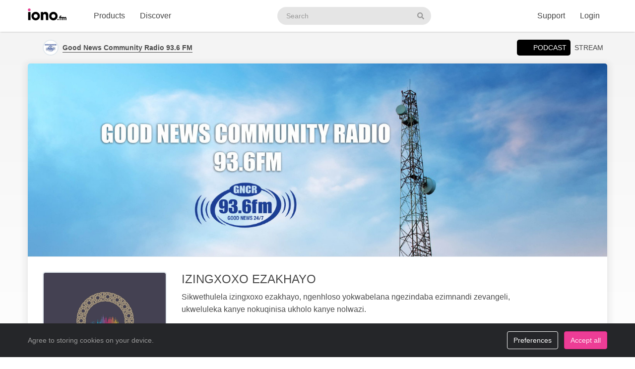

--- FILE ---
content_type: text/html; charset=UTF-8
request_url: https://iono.fm/c/6422?show_subscribe=1
body_size: 11604
content:
<!doctype html>
<!--[if lt IE 7]> <html class="no-js ie6" lang="en"> <![endif]-->
<!--[if IE 7]>    <html class="no-js ie7" lang="en" xmlns="http://www.w3.org/1999/xhtml" xmlns:og="http://ogp.me/ns#" xmlns:fb="https://www.facebook.com/2008/fbml"> <![endif]-->
<!--[if IE 8]>    <html class="no-js ie8" lang="en" xmlns="http://www.w3.org/1999/xhtml" xmlns:og="http://ogp.me/ns#" xmlns:fb="https://www.facebook.com/2008/fbml"> <![endif]-->
<!--[if gt IE 8]><!--> <html xmlns="http://www.w3.org/1999/xhtml" xmlns:og="http://ogp.me/ns#" xmlns:fb="https://www.facebook.com/2008/fbml" class="no-js no-canvas no-audio no-flash" lang="en"> <!--<![endif]-->
<head>

  <meta charset="utf-8">

  <!-- Always force latest IE rendering engine (even in intranet) & Chrome Frame
       Remove this if you use the .htaccess -->
  <meta http-equiv="X-UA-Compatible" content="IE=edge,chrome=1">

  <title>IZINGXOXO EZAKHAYO &middot; Good News Community Radio 93.6 FM - iono.fm</title>
  <meta name="description" content="164 episodes. Sikwethulela izingxoxo ezakhayo, ngenhloso yokwabelana ngezindaba ezimnandi zevangeli, ukweluleka kanye nokuqinisa ukholo kanye nolwazi.">
  <meta name="author" content="Good News Community Radio 93.6 FM">
  <meta name="keywords" content="audio channel,Good News Community Radio 93.6 FM,IZINGXOXO EZAKHAYO">
    <meta name="robots" content="index,follow">
  
  <!-- Mobile viewport optimized: j.mp/bplateviewport -->
  <meta name="viewport" content="width=device-width, initial-scale=1.0, minimum-scale=1.0, maximum-scale=1.0, user-scalable=0">
  <meta name="handheldfriendly" content="true">

  <link rel="dns-prefetch" href="https://cdn.iono.fm/">
  
  <!-- Transcription -->
  
  <!-- Twitter Card / Facebook Opengraph -->
  <!-- Facebook Opengraph data, http://graph.facebook.com/ionopage -->
<meta property="fb:app_id" content="155575401253138" />
<meta property="fb:admins" content="iono.fm" />
<meta property="og:site_name" content="iono.fm" />
<meta property="og:type" content="music.playlist" />
<meta property="og:url" content="https://iono.fm/c/6422" />
<meta property="og:title" content="IZINGXOXO EZAKHAYO" />
<meta property="og:description" content="Sikwethulela izingxoxo ezakhayo, ngenhloso yokwabelana ngezindaba ezimnandi zevangeli, ukweluleka kanye nokuqinisa ukholo kanye nolwazi." />
<meta property="og:image" content="https://cdn.iono.fm/files/p2253/logo_6422_20250910_133537_750.jpeg" />
<meta property="og:rich_attachment" content="1" />
<!-- Twitter Card data @ionofm -->
<meta name="twitter:site" content="@ionofm">
<meta name="twitter:card" content="summary" />
<meta name="twitter:title" content="IZINGXOXO EZAKHAYO" />
<meta name="twitter:image" content="https://cdn.iono.fm/files/p2253/logo_6422_20250910_133537_750.jpeg" />
<meta name="twitter:description" content="Sikwethulela izingxoxo ezakhayo, ngenhloso yokwabelana ngezindaba ezimnandi zevangeli, ukweluleka kanye nokuqinisa ukholo kanye nolwazi." />

  <!-- oEmbed discovery -->
  <link rel="alternate" type="application/json+oembed" href="https://embed.iono.fm/oembed?url=https%3A%2F%2Fiono.fm%2Fc%2F6422&format=json" title="Good News Community Radio 93.6 FM - IZINGXOXO EZAKHAYO">

  <!-- Different Favicon for DEV/QA -->
  
  <!-- Favicon -->
  <link rel="icon" href="/favicon.svg?v=11.4.2.0" type="image/svg+xml">
  <link rel="icon" href="/favicon.ico?v=11.4.2.0" sizes="any"> <!-- 16x16 and 32×32 -->
  <link rel="apple-touch-icon" href="/favicon/favicon-180.png?v=11.4.2.0"> <!-- 180×180 -->
  <link rel="manifest" href="/site.webmanifest?v=11.4.2.0"> <!-- 192×192 and 512x512 -->
  
  <meta name="theme-color" content="#ffffff">
  <!-- <meta name="theme-color" media="(prefers-color-scheme: light)" content="white" /> -->
  <!-- <meta name="theme-color" media="(prefers-color-scheme: dark)" content="black" /> -->

  
      <!-- If there is an RSS feed available for this channel, link to it. Allows Google crawler to find podcasts -->
    <link rel="alternate" type="application/rss+xml" title="IZINGXOXO EZAKHAYO" href="https://rss.iono.fm/rss/chan/6422?quality=high">
  
  <!-- NewRelic Browser / RUM -->
   
    <script type="text/plain" cookie-consent="analytics" src="/js/newrelic.website.js"></script>
  
  <!-- Custom web fonts -->
  
  <!-- CSS load defined style sheets; implied media="all" -->
            <link rel="stylesheet" async href="/css/min/normal.css?v=11.4.2.0">
      
      <style>
      /* Page overloads for CSS variables */
      :root {
        --page-accent: #444152;
        --list-hover: #444152;
      }
    </style>
  
      <link rel="stylesheet" media="print" href="/css/min/print.css" type="text/css">
  
  <!-- opensearch discovery: http://www.opensearch.org/Home -->
  <link rel="search" type="application/opensearchdescription+xml" title="iono.fm" href="/api/opensearch" >
  <script src="/js/vendor/modernizr-2.8.2.min.js"></script>
  
      <!-- Plausible analytics for admin usage -->
    
    <!-- Pipedrive leadfeeder for product pages -->
      
</head>
<body>
  
  <div id="container">
          <div class="scroll-progress" hidden>
        <div class="scroll-progress-bar"></div>
      </div>
    
    <header class="c-navbar-wrapper no-print">
  		<div class="c-navbar c-navbar--light">
    <div class="container-fluid hidden-phone">
        <div class="c-navbar-inner">
            <a href="/" class="c-navbar-brand">
                <svg class="c-navbar-logo" role="presentation" aria-hidden="true">
                    <use xlink:href="/svg/spritemap.v67089b1e727fa2cd86dd008cb1b4ef77.svg#logo" fill="inherit"/>
                </svg>
                <span class="h-sr-only">Visit iono.fm homepage</span>
            </a>

            <!-- IMPORTANT: Don't remove the comments after the nav items, we use comments here to prevent browsers adding whitespace between inline-block elements -->
            <nav class="c-navbar-nav h-text--nowrap">
                <div id="navbar-podcasting-menu" class="c-navbar-item dropdown">
                    <button class="c-navbar-link" data-toggle="dropdown">Products</button>

                    <div class="dropdown-menu c-navbar-dropdown-menu fade">
                        <div class="c-navbar-section c-navbar-section--left">
                            <a class="c-navbar-dropdown-item" href="/products/podcasting">
                                <svg class="icon icon--accented icon--medium"  role="presentation" aria-hidden="true"><use xlink:href="/svg/spritemap.v67089b1e727fa2cd86dd008cb1b4ef77.svg#icon-podcasting"/></svg>                                <div class="h-d--inline-block">
                                    <div class="c-navbar-dropdown-title">Podcast hosting</div>
                                    <div class="c-navbar-dropdown-desc">Modern podcasting platform</div>
                                </div>
                                <i class="icon icon--right fa fa-chevron-right"></i>
                            </a>

                            <a class="c-navbar-dropdown-item" href="/products/streaming">
                                <svg class="icon icon--accented icon--medium"  role="presentation" aria-hidden="true"><use xlink:href="/svg/spritemap.v67089b1e727fa2cd86dd008cb1b4ef77.svg#icon-RadioStreaming"/></svg>                                <div class="h-d--inline-block">
                                    <div class="c-navbar-dropdown-title">Radio streaming</div>
                                    <div class="c-navbar-dropdown-desc">For commercial & community stations</div>
                                </div>
                                <i class="icon icon--right fa fa-chevron-right"></i>
                            </a>

                            <a class="c-navbar-dropdown-item" href="/products/advertising">
                                <svg class="icon icon--accented icon--medium"  role="presentation" aria-hidden="true"><use xlink:href="/svg/spritemap.v67089b1e727fa2cd86dd008cb1b4ef77.svg#icon-Advertising"/></svg>                                <div class="h-d--inline-block">
                                    <div class="c-navbar-dropdown-title">Advertising</div>
                                    <div class="c-navbar-dropdown-desc">Podcast & stream ad insertion</div>
                                </div>
                                <i class="icon icon--right fa fa-chevron-right"></i>
                            </a>

                            <hr class="c-navbar-dropdown-separator" />

                            <a class="c-navbar-dropdown-item" href="/pricing">
                                <svg class="icon icon--accented icon--medium"  role="presentation" aria-hidden="true"><use xlink:href="/svg/spritemap.v67089b1e727fa2cd86dd008cb1b4ef77.svg#icon-ProductPricing"/></svg>                                <div class="c-navbar-dropdown-title">Pricing & sign-up</div>
                                <i class="icon icon--right fa fa-chevron-right"></i>
                            </a>
                        </div>

                        <div class="c-navbar-section c-navbar-section--right">
                            <a class="c-navbar-dropdown-item" href="/products/webapp">
                                <svg class="icon icon--accented icon--medium"  role="presentation" aria-hidden="true"><use xlink:href="/svg/spritemap.v67089b1e727fa2cd86dd008cb1b4ef77.svg#icon-MobileWebApp"/></svg>                                <div class="h-d--inline-block">
                                    <div class="c-navbar-dropdown-title">Mobile app</div>
                                    <div class="c-navbar-dropdown-desc">Themed mobile app for your content</div>
                                </div>
                                <i class="icon icon--right fa fa-chevron-right"></i>
                            </a>

                            <a class="c-navbar-dropdown-item" href="/products/recognition">
                                <svg class="icon icon--accented icon--medium"  role="presentation" aria-hidden="true"><use xlink:href="/svg/spritemap.v67089b1e727fa2cd86dd008cb1b4ef77.svg#icon-AudioRecognition01"/></svg>                                <div class="h-d--inline-block">
                                    <div class="c-navbar-dropdown-title">Recognition</div>
                                    <div class="c-navbar-dropdown-desc">Recognise songs &amp; ads in live streams</div>
                                </div>
                                <i class="icon icon--right fa fa-chevron-right"></i>
                            </a>

                            <a class="c-navbar-dropdown-item" href="/products/archiving">
                                <svg class="icon icon--accented icon--medium"  role="presentation" aria-hidden="true"><use xlink:href="/svg/spritemap.v67089b1e727fa2cd86dd008cb1b4ef77.svg#icon-StreamArchive"/></svg>                                <div class="h-d--inline-block">
                                    <div class="c-navbar-dropdown-title">Stream archive</div>
                                    <div class="c-navbar-dropdown-desc">Archive radio streams to the cloud</div>
                                </div>
                                <i class="icon icon--right fa fa-chevron-right"></i>
                            </a>

                            <hr class="c-navbar-dropdown-separator" />

                            <a class="c-navbar-dropdown-item" href="#sales-modal" data-toggle="slidein" data-remote="/support/contact/sales">
                                <svg class="icon icon--accented icon--medium"  role="presentation" aria-hidden="true"><use xlink:href="/svg/spritemap.v67089b1e727fa2cd86dd008cb1b4ef77.svg#icon-ContactSales"/></svg>                                <div class="h-d--inline-block">
                                    <div class="c-navbar-dropdown-title">Contact sales</div>
                                </div>
                                <i class="icon icon--right fa fa-chevron-right"></i>
                            </a>
                        </div>
                    </div>
                </div><!--
             --><a href="/browse" class="c-navbar-item c-navbar-link active">Discover</a>
            </nav>

            <form method="get" action="/search" class="c-navbar-search">
                <div class="c-search-input c-navbar-search-input">
                    <label for="navbar-search-input" class="h-sr-only">Search podcasts</label>
                    <input type="text" id="navbar-search-input" name="search" class="c-navbar-search-input-control c-search-input-control" placeholder="Search">

                    <button type="submit" class="c-navbar-search-input-btn c-search-input-btn" tabindex="-1">
                        <svg class="icon "  role="presentation" aria-hidden="true"><use xlink:href="/svg/spritemap.v67089b1e727fa2cd86dd008cb1b4ef77.svg#icon-search"/></svg>                        <span class="h-sr-only">Search</span>
                    </button>
                </div>
            </form>

            <div class="c-navbar-nav c-navbar-nav--right h-text--nowrap">
                <div class="c-navbar-item dropdown" id="navbar-support-menu">
                    <button class="c-navbar-link" data-toggle="dropdown">Support</button>

                    <div class="dropdown-menu c-navbar-dropdown-menu fade">
                        <a class="c-navbar-dropdown-item" href="http://status.iono.fm" target="_blank">
                            <svg class="icon icon--accented icon--medium"  role="presentation" aria-hidden="true"><use xlink:href="/svg/spritemap.v67089b1e727fa2cd86dd008cb1b4ef77.svg#icon-PlatformStatus"/></svg>                            <span class="h-d--inline-block">
                                <div class="c-navbar-dropdown-title">Platform status</div>
                                <div class="c-navbar-dropdown-desc">Platform outages &amp; incidents</div>
                            </span>
                            <i class="icon icon--right fa fa-external-link-alt"></i>
                        </a>
                        <a class="c-navbar-dropdown-item" href="https://support.iono.fm" target="_blank">
                            <svg class="icon icon--accented icon--medium"  role="presentation" aria-hidden="true"><use xlink:href="/svg/spritemap.v67089b1e727fa2cd86dd008cb1b4ef77.svg#icon-FAQ"/></svg>                            <span class="h-d--inline-block">
                                <div class="c-navbar-dropdown-title">FAQ &amp; documentation</div>
                                <div class="c-navbar-dropdown-desc">Support knowledge base</div>
                            </span>
                            <i class="icon icon--right fa fa-external-link-alt"></i>
                        </a>
                        <a class="c-navbar-dropdown-item" href="#support-modal" data-remote="/support/contact/support" data-toggle="slidein">
                            <svg class="icon icon--accented icon--medium"  role="presentation" aria-hidden="true"><use xlink:href="/svg/spritemap.v67089b1e727fa2cd86dd008cb1b4ef77.svg#icon-UserSupport"/></svg>                            <span class="h-d--inline-block">
                                <div class="c-navbar-dropdown-title">Contact support</div>
                                <div class="c-navbar-dropdown-desc">Contact our support team</div>
                            </span>
                            <i class="icon icon--right fa fa-chevron-right"></i>
                        </a>
                    </div>
                </div>
                                    <a href="/login" class="c-navbar-link">Login</a>
                            </div>
        </div>
    </div>

    <div class="c-navbar--mobile visible-phone">
        <div class="container-fluid">
            <div class="c-navbar-inner clearfix">
                <a href="/" class="c-navbar-brand">
                    <svg class="c-navbar-logo" role="presentation" aria-hidden="true">
                        <use xlink:href="/svg/spritemap.v67089b1e727fa2cd86dd008cb1b4ef77.svg#logo" fill="inherit"/>
                    </svg>
                </a>

                <button type="button" class="c-navbar-link c-navbar-toggle-btn" data-toggle="modal" data-target="#navbar-mobile-menu">
                    <svg class="icon " style="width:24px; height:24px;" role="presentation" aria-hidden="true"><use xlink:href="/svg/spritemap.v67089b1e727fa2cd86dd008cb1b4ef77.svg#icon-bars--regular"/></svg>                </button>
            </div>
        </div>
    </div>
</div>

<div class="modal hide fade c-navbar-modal" id="navbar-mobile-menu" tabindex="-1" aria-labelledby="navbar-mobile-menu-title" aria-hidden="true" style="position: fixed">
    <div class="modal-header c-navbar-modal-header clearfix">
        <button type="button" class="c-navbar-modal-close-btn pull-right" data-dismiss="modal" aria-hidden="true">
            <svg class="icon " style="width:24px; height:24px;" role="presentation" aria-hidden="true"><use xlink:href="/svg/spritemap.v67089b1e727fa2cd86dd008cb1b4ef77.svg#icon-times--regular"/></svg>        </button>
    </div>
    <div class="modal-body">
        <ul class="nav nav-list">
            <li class="nav-header">Discover</li>
            <li>
                <a href="/browse">
                    <svg class="icon icon--accented icon--medium"  role="presentation" aria-hidden="true"><use xlink:href="/svg/spritemap.v67089b1e727fa2cd86dd008cb1b4ef77.svg#icon-Discover"/></svg>Discover podcasts & streams
                </a>
            </li>
            <li>
                <form action="/search" method="GET" class="h-mb--0">
                    <div class="c-search-input">
                        <input type="text" class="o-form-input c-search-input-control" name="search" placeholder="Search..." style="border-radius:9999px;">
                        <button type="submit" class="c-search-input-btn btn-icon"><svg class="icon "  role="presentation" aria-hidden="true"><use xlink:href="/svg/spritemap.v67089b1e727fa2cd86dd008cb1b4ef77.svg#icon-search"/></svg></button>
                    </div>
                </form>
            </li>

            <li class="nav-header">Account</li>
                            <li>
                    <a href="/login">
                        <svg class="icon icon--accented icon--medium"  role="presentation" aria-hidden="true"><use xlink:href="/svg/spritemap.v67089b1e727fa2cd86dd008cb1b4ef77.svg#icon-SignIn"/></svg>Login
                    </a>
                </li>
            
            
            
            <li class="nav-header">Business products</li>
            <li>
                <a href="/products/podcasting"><svg class="icon icon--accented icon--medium"  role="presentation" aria-hidden="true"><use xlink:href="/svg/spritemap.v67089b1e727fa2cd86dd008cb1b4ef77.svg#icon-podcasting"/></svg>Podcast hosting</a>
            </li>
            <li>
                <a href="/products/streaming"><svg class="icon icon--accented icon--medium"  role="presentation" aria-hidden="true"><use xlink:href="/svg/spritemap.v67089b1e727fa2cd86dd008cb1b4ef77.svg#icon-RadioStreaming"/></svg>Radio streaming</a>
            </li>
            <li>
                <a href="/products/advertising"><svg class="icon icon--accented icon--medium"  role="presentation" aria-hidden="true"><use xlink:href="/svg/spritemap.v67089b1e727fa2cd86dd008cb1b4ef77.svg#icon-Advertising"/></svg>Advertising</a>
            </li>
            <li>
                <a href="/products/webapp"><svg class="icon icon--accented icon--medium"  role="presentation" aria-hidden="true"><use xlink:href="/svg/spritemap.v67089b1e727fa2cd86dd008cb1b4ef77.svg#icon-MobileWebApp"/></svg>Mobile app</a>
            </li>
            <li>
                <a href="/products/recognition"><svg class="icon icon--accented icon--medium"  role="presentation" aria-hidden="true"><use xlink:href="/svg/spritemap.v67089b1e727fa2cd86dd008cb1b4ef77.svg#icon-AudioRecognition01"/></svg>Recognition</a>
            </li>
            <li>
                <a href="/products/archiving"><svg class="icon icon--accented icon--medium"  role="presentation" aria-hidden="true"><use xlink:href="/svg/spritemap.v67089b1e727fa2cd86dd008cb1b4ef77.svg#icon-StreamArchive"/></svg>Stream archive</a>
            </li>
            <li>
                <a href="/pricing"><svg class="icon icon--accented icon--medium"  role="presentation" aria-hidden="true"><use xlink:href="/svg/spritemap.v67089b1e727fa2cd86dd008cb1b4ef77.svg#icon-ProductPricing"/></svg>Pricing & sign-up</a>
            </li>
            <li>
                <a href="#sales-modal" data-toggle="slidein" data-remote="/support/contact/sales"><svg class="icon icon--accented icon--medium"  role="presentation" aria-hidden="true"><use xlink:href="/svg/spritemap.v67089b1e727fa2cd86dd008cb1b4ef77.svg#icon-ContactSales"/></svg>Contact sales</a>
            </li>

            <li class="nav-header">Support</li>
            <li>
                <a href="http://status.iono.fm" target="_blank">
                    <svg class="icon icon--accented icon--medium"  role="presentation" aria-hidden="true"><use xlink:href="/svg/spritemap.v67089b1e727fa2cd86dd008cb1b4ef77.svg#icon-PlatformStatus"/></svg>Platform status
                </a>
            </li>
            <li>
                <a href="https://support.iono.fm" target="_blank">
                    <svg class="icon icon--accented icon--medium"  role="presentation" aria-hidden="true"><use xlink:href="/svg/spritemap.v67089b1e727fa2cd86dd008cb1b4ef77.svg#icon-FAQ"/></svg>FAQ & documentation
                </a>
            </li>
            <li>
                <a href="#support-modal" data-remote="/support/contact/support" data-toggle="slidein">
                    <svg class="icon icon--accented icon--medium"  role="presentation" aria-hidden="true"><use xlink:href="/svg/spritemap.v67089b1e727fa2cd86dd008cb1b4ef77.svg#icon-UserSupport"/></svg>Contact support
                </a>
            </li>
        </ul>
    </div>
</div>
    </header>

    <div id="main" role="main">
    		<!-- <div id="page">  -->
    
    <div class="content_background">
        
                    <div class="browse-menu">
    <div class="container-fluid">
        <div class="browse-menu-inner">
            <picture><source srcset="https://cdn.iono.fm/files/p2253/logo_2253_20250908_192534_120.avif" type="image/avif"><img height="40" width="40" src="https://cdn.iono.fm/files/p2253/logo_2253_20250908_192534_120.jpeg" alt="" class="browse-menu-logo thumbnail" /></picture>            
            <div class="browse-menu-breadcrumbs">
                <a href="/p/2253"><b>Good News Community Radio 93.6 FM</b></a>
                <span class="browse-menu--reveal">IZINGXOXO EZAKHAYO</span>
            </div>

            <ul class="menu">
                <li><a href="/c/6422" class="selected"><i class="icon fa fa-podcast">&nbsp;</i>Podcast</a></li>
                                    <li><a href="/s/155">Stream</a></li>
                            </ul>
        </div>
    </div>
</div>
        
        <div class=" container-fluid">
                                        
                <noscript>
                    <div class="alert alert-error">This site requires JavaScript to be enabled. Please enable JavaScript in your browser settings, or upgrade to a modern browser.</div>
                </noscript>
                
                            
            
            <!-- <div class="row-fluid"> -->
        		<!-- <div class="span12"> -->
            <div class="content_wrapper">
                <div class="content_main">
                                            
<article data-contentType="Podcast" id="urn_ionocm_chan_6422" itemscope itemtype="http://schema.org/MusicAlbum" class="fragment_detail card h-p--0 h-mb--4u">
	<meta itemprop="numTracks" content="164">

        <div class="banner aspect-1x3">
    <picture>
    <source media="(min-width: 750px)" type="image/avif" srcset="https://cdn.iono.fm/files/p2253/banner_6422_20250908_213504_1500.avif"><source media="(min-width: 750px)" type="image/jpeg" srcset="https://cdn.iono.fm/files/p2253/banner_6422_20250908_213504_1500.jpeg"><source media="(min-width: 375px)" type="image/avif" srcset="https://cdn.iono.fm/files/p2253/banner_6422_20250908_213504_750.avif"><source media="(min-width: 375px)" type="image/jpeg" srcset="https://cdn.iono.fm/files/p2253/banner_6422_20250908_213504_750.jpeg"><source media="(min-width: 0px)" type="image/avif" srcset="https://cdn.iono.fm/files/p2253/banner_6422_20250908_213504_375.avif"><source media="(min-width: 0px)" type="image/jpeg" srcset="https://cdn.iono.fm/files/p2253/banner_6422_20250908_213504_375.jpeg">    <img
      src="https://cdn.iono.fm/files/p2253/banner_6422_20250908_213504_750.jpeg"
      class="banner-fallback"
      alt="">
    </picture></div>
  
    <div class="card-body">
    	<div class="fragment_detail_left">
            <div class="fragment_detail_logo thumbnail">  <div class="aspect-1x1"><picture><source srcset="https://cdn.iono.fm/files/p2253/logo_6422_20250910_133537_750.avif" type="image/avif"><img height="250" width="250" src="https://cdn.iono.fm/files/p2253/logo_6422_20250910_133537_750.jpeg" alt="" style="width: 100%; height: auto;" /></picture>  </div></div>    	</div>

    	<div class="fragment_detail_middle">
            <h1 class="fragment_detail_header">
                <span itemprop="name">IZINGXOXO EZAKHAYO</span>
            </h1>

            
            <div itemprop="description" class="fragment_desc_detail">
                Sikwethulela izingxoxo ezakhayo, ngenhloso yokwabelana ngezindaba ezimnandi zevangeli, ukweluleka kanye nokuqinisa ukholo kanye nolwazi.            </div>

            <div class="fragment_tags">
        		<span class="fragment_tag"><i class="icon far fa-wave-square"></i>Weekly</span>
                <span class="fragment_tag">
                    <i class="icon far fa-music-alt"></i>Zulu                </span>

                <span class="fragment_tag"><i class="icon far fa-map-marker-alt -fa-globe -fa-globe-africa"></i>South Africa</span> <span itemprop="keywords" class="fragment_tag"><i class="icon far fa-tags"></i>Education &middot; Business</span>                
                            </div>

            <div class="fragment_actions">
                                    <button type="button" class="btn btn-default btn-icon@phone btn-hollow -btn-pilled" data-toggle="slidein" data-remote="/channels/6422/share">
                        <i class="icon far fa-share-alt"></i><span class="btn-label">Share</span>
                    </button>
                
                                    <button type="button" class="btn btn-default btn-icon@phone btn-hollow" data-toggle="slidein" data-remote="/channels/6422/follow">
                        <i class="icon far fa-rss"></i><span class="btn-label">Follow</span>
                    </button>
                
                
                                    <button class="btn btn-default btn-icon@phone btn-hollow -btn-pilled" type="button" data-remote="/providers/2253/contact" data-toggle="slidein">
                        <i class="icon far fa-message"></i><span class="btn-label">Contact</span>
                    </button>
                
                                    <button class="btn btn-default btn-icon@phone btn-hollow -btn-pilled" type="button" data-remote="/channels/6422/links" data-toggle="slidein">
                        <i class="icon far fa-link"></i><span class="btn-label">Links</span><span class="label label-default h-border--circle h-ml--1u">1</span>
                    </button>
                            </div>
    	</div> <!-- middle -->
    </div>
</article>


                                                    <div class="browse-list">                                                    <div class="browse-list-header">
        <h5 class="browse-list-title">164 Episodes</h5>
    
    
        
            <div class="browse-list-pagination pager btn-group">
                            <span disabled class="btn btn-default btn-hollow previous" title="Show previous page"><i class="fa fa-chevron-left"></i></span>
            
                        <span disabled class="browse-list-pagination-title btn btn-default btn-hollow hidden-phone">
                1 &ndash; 20            </span>
            
                            <a href="https://iono.fm/c/6422?show_subscribe=1&skip=20" title="Show next page" class="btn btn-default btn-hollow next" rel="nofollow"><i class="fa fa-chevron-right"></i></a>                    </div>
    </div>
                                                    <div class="browse-list-items card">                                                    <article
    data-state="ready"
    itemprop="track"
    itemscope
    itemtype="http://schema.org/MusicRecording"
    id="urn_ionocm_epi_1637298"
    class="fragment_list fragment_list--linked even"
>
    <!-- Populate concistent Microdata for Google crawlers -->
    <meta itemprop="name" content="21 Jan SAPS CAREERS">
    <meta itemprop="url" content="https://iono.fm/e/1637298">
    <meta itemprop="duration" content="PT14M52S">    <meta itemprop="byArtist" content="Good News Community Radio 93.6 FM">
    <meta itemprop="provider" content="https://iono.fm/p/2253">
    <meta itemprop="inAlbum" content="IZINGXOXO EZAKHAYO">

	<div class="fragment_list_left">
        <div class="fragment_list_logo thumbnail">  <div class="aspect-1x1"><picture><source srcset="https://cdn.iono.fm/files/p2253/logo_6422_20250910_133537_350.avif" type="image/avif"><img height="140" width="140" src="https://cdn.iono.fm/files/p2253/logo_6422_20250910_133537_350.jpeg" alt="" loading="lazy" style="width: 100%; height: auto;" /></picture>  </div></div>	</div>

                
    <!-- Middle frame -->
	<div class="fragment_list_middle">
		<!-- Title: diff (name) -->
		<h3 class="fragment_list_header">
            <a href="/e/1637298" class="stretched-link">
    			SAPS CAREERS            </a>
		</h3>

        <!-- Display any action error -->
		
		<!-- Subtitles: only if not on channel page -->
		
        
        
		<!-- Description -->
		<div itemprop="description" class="fragment_desc">
            UConstable [f]Bongiwe Ngcobo uxoxa ngokuqashwa emnyangweni wamaphoyisa        </div>

        <div class="fragment_list_tags">
                            <span class="fragment_tag" title="Published">
                    <i class="icon far fa-clock"></i>21 Jan                </span>
            
            <span class="fragment_tag" title="Duration">
                <i class="icon far fa-stopwatch"></i>14&nbsp;min            </span>
        </div>

        	</div>

    <i class="icon fa fa-chevron-right"></i>
</article>
                                                    <article
    data-state="ready"
    itemprop="track"
    itemscope
    itemtype="http://schema.org/MusicRecording"
    id="urn_ionocm_epi_1637295"
    class="fragment_list fragment_list--linked odd"
>
    <!-- Populate concistent Microdata for Google crawlers -->
    <meta itemprop="name" content="14 Jan LAPHUMA ILANGA">
    <meta itemprop="url" content="https://iono.fm/e/1637295">
    <meta itemprop="duration" content="PT14M45S">    <meta itemprop="byArtist" content="Good News Community Radio 93.6 FM">
    <meta itemprop="provider" content="https://iono.fm/p/2253">
    <meta itemprop="inAlbum" content="IZINGXOXO EZAKHAYO">

	<div class="fragment_list_left">
        <div class="fragment_list_logo thumbnail">  <div class="aspect-1x1"><picture><source srcset="https://cdn.iono.fm/files/p2253/logo_6422_20250910_133537_350.avif" type="image/avif"><img height="140" width="140" src="https://cdn.iono.fm/files/p2253/logo_6422_20250910_133537_350.jpeg" alt="" loading="lazy" style="width: 100%; height: auto;" /></picture>  </div></div>	</div>

                
    <!-- Middle frame -->
	<div class="fragment_list_middle">
		<!-- Title: diff (name) -->
		<h3 class="fragment_list_header">
            <a href="/e/1637295" class="stretched-link">
    			LAPHUMA ILANGA            </a>
		</h3>

        <!-- Display any action error -->
		
		<!-- Subtitles: only if not on channel page -->
		
        
        
		<!-- Description -->
		<div itemprop="description" class="fragment_desc">
            uGlory Champion umbhali wencwadi mayelana nokufika kwenkolo yamaKrestu KwaZulu Natal        </div>

        <div class="fragment_list_tags">
                            <span class="fragment_tag" title="Published">
                    <i class="icon far fa-clock"></i>14 Jan                </span>
            
            <span class="fragment_tag" title="Duration">
                <i class="icon far fa-stopwatch"></i>14&nbsp;min            </span>
        </div>

        	</div>

    <i class="icon fa fa-chevron-right"></i>
</article>
                                                    <article
    data-state="ready"
    itemprop="track"
    itemscope
    itemtype="http://schema.org/MusicRecording"
    id="urn_ionocm_epi_1637287"
    class="fragment_list fragment_list--linked even"
>
    <!-- Populate concistent Microdata for Google crawlers -->
    <meta itemprop="name" content="7 Jan BACK TO SCHOOL">
    <meta itemprop="url" content="https://iono.fm/e/1637287">
    <meta itemprop="duration" content="PT6M16S">    <meta itemprop="byArtist" content="Good News Community Radio 93.6 FM">
    <meta itemprop="provider" content="https://iono.fm/p/2253">
    <meta itemprop="inAlbum" content="IZINGXOXO EZAKHAYO">

	<div class="fragment_list_left">
        <div class="fragment_list_logo thumbnail">  <div class="aspect-1x1"><picture><source srcset="https://cdn.iono.fm/files/p2253/logo_6422_20250910_133537_350.avif" type="image/avif"><img height="140" width="140" src="https://cdn.iono.fm/files/p2253/logo_6422_20250910_133537_350.jpeg" alt="" loading="lazy" style="width: 100%; height: auto;" /></picture>  </div></div>	</div>

                
    <!-- Middle frame -->
	<div class="fragment_list_middle">
		<!-- Title: diff (name) -->
		<h3 class="fragment_list_header">
            <a href="/e/1637287" class="stretched-link">
    			BACK TO SCHOOL            </a>
		</h3>

        <!-- Display any action error -->
		
		<!-- Subtitles: only if not on channel page -->
		
        
        
		<!-- Description -->
		<div itemprop="description" class="fragment_desc">
            U Educator Mrs Nokulunga Gumede ukhuluma ngendaba yokubuyela esikoleni kubantwana        </div>

        <div class="fragment_list_tags">
                            <span class="fragment_tag" title="Published">
                    <i class="icon far fa-clock"></i>7 Jan                </span>
            
            <span class="fragment_tag" title="Duration">
                <i class="icon far fa-stopwatch"></i>6&nbsp;min            </span>
        </div>

        	</div>

    <i class="icon fa fa-chevron-right"></i>
</article>
                                                    <article
    data-state="ready"
    itemprop="track"
    itemscope
    itemtype="http://schema.org/MusicRecording"
    id="urn_ionocm_epi_1600086"
    class="fragment_list fragment_list--linked odd"
>
    <!-- Populate concistent Microdata for Google crawlers -->
    <meta itemprop="name" content="24 Sep ARBOR MONTH [ INYANGA YEZIHLAHLA ] MS BALUNGILE SIBIYA">
    <meta itemprop="url" content="https://iono.fm/e/1600086">
    <meta itemprop="duration" content="PT13M19S">    <meta itemprop="byArtist" content="Good News Community Radio 93.6 FM">
    <meta itemprop="provider" content="https://iono.fm/p/2253">
    <meta itemprop="inAlbum" content="IZINGXOXO EZAKHAYO">

	<div class="fragment_list_left">
        <div class="fragment_list_logo thumbnail">  <div class="aspect-1x1"><picture><source srcset="https://cdn.iono.fm/files/p2253/logo_6422_20250910_133537_350.avif" type="image/avif"><img height="140" width="140" src="https://cdn.iono.fm/files/p2253/logo_6422_20250910_133537_350.jpeg" alt="" loading="lazy" style="width: 100%; height: auto;" /></picture>  </div></div>	</div>

                
    <!-- Middle frame -->
	<div class="fragment_list_middle">
		<!-- Title: diff (name) -->
		<h3 class="fragment_list_header">
            <a href="/e/1600086" class="stretched-link">
    			ARBOR MONTH [ INYANGA YEZIHLAHLA ] MS BALUNGILE SIBIYA            </a>
		</h3>

        <!-- Display any action error -->
		
		<!-- Subtitles: only if not on channel page -->
		
        
        
		<!-- Description -->
		<div itemprop="description" class="fragment_desc">
            Sino Balungile Sibiya ophuma kwa KZN Ezemvelo Wildlife uchaza kabanzi ngokubaluleka kwezihlahla nendima edlalwa izihlahla ezimpilweni zethu nasemphakathini.        </div>

        <div class="fragment_list_tags">
                            <span class="fragment_tag" title="Published">
                    <i class="icon far fa-clock"></i>24 Sep 2025                </span>
            
            <span class="fragment_tag" title="Duration">
                <i class="icon far fa-stopwatch"></i>13&nbsp;min            </span>
        </div>

        	</div>

    <i class="icon fa fa-chevron-right"></i>
</article>
                                                    <article
    data-state="ready"
    itemprop="track"
    itemscope
    itemtype="http://schema.org/MusicRecording"
    id="urn_ionocm_epi_1600076"
    class="fragment_list fragment_list--linked even"
>
    <!-- Populate concistent Microdata for Google crawlers -->
    <meta itemprop="name" content="18 Sep AMANDLA OMKHULEKO - MRS FUTHI RADEBE">
    <meta itemprop="url" content="https://iono.fm/e/1600076">
    <meta itemprop="duration" content="PT11M3S">    <meta itemprop="byArtist" content="Good News Community Radio 93.6 FM">
    <meta itemprop="provider" content="https://iono.fm/p/2253">
    <meta itemprop="inAlbum" content="IZINGXOXO EZAKHAYO">

	<div class="fragment_list_left">
        <div class="fragment_list_logo thumbnail">  <div class="aspect-1x1"><picture><source srcset="https://cdn.iono.fm/files/p2253/logo_6422_20250910_133537_350.avif" type="image/avif"><img height="140" width="140" src="https://cdn.iono.fm/files/p2253/logo_6422_20250910_133537_350.jpeg" alt="" loading="lazy" style="width: 100%; height: auto;" /></picture>  </div></div>	</div>

                
    <!-- Middle frame -->
	<div class="fragment_list_middle">
		<!-- Title: diff (name) -->
		<h3 class="fragment_list_header">
            <a href="/e/1600076" class="stretched-link">
    			AMANDLA OMKHULEKO - MRS FUTHI RADEBE            </a>
		</h3>

        <!-- Display any action error -->
		
		<!-- Subtitles: only if not on channel page -->
		
        
        
		<!-- Description -->
		<div itemprop="description" class="fragment_desc">
            UMrs Radebe ufundisa ngamandla omkhuleko. Ukhuthaza omama ukuba bengayeki ukukhuleka.        </div>

        <div class="fragment_list_tags">
                            <span class="fragment_tag" title="Published">
                    <i class="icon far fa-clock"></i>18 Sep 2025                </span>
            
            <span class="fragment_tag" title="Duration">
                <i class="icon far fa-stopwatch"></i>11&nbsp;min            </span>
        </div>

        	</div>

    <i class="icon fa fa-chevron-right"></i>
</article>
                                                    <article
    data-state="ready"
    itemprop="track"
    itemscope
    itemtype="http://schema.org/MusicRecording"
    id="urn_ionocm_epi_1600074"
    class="fragment_list fragment_list--linked odd"
>
    <!-- Populate concistent Microdata for Google crawlers -->
    <meta itemprop="name" content="17 Sep WILLS AND ESTATES [ DR MANONO] EZAMAFA">
    <meta itemprop="url" content="https://iono.fm/e/1600074">
    <meta itemprop="duration" content="PT13M48S">    <meta itemprop="byArtist" content="Good News Community Radio 93.6 FM">
    <meta itemprop="provider" content="https://iono.fm/p/2253">
    <meta itemprop="inAlbum" content="IZINGXOXO EZAKHAYO">

	<div class="fragment_list_left">
        <div class="fragment_list_logo thumbnail">  <div class="aspect-1x1"><picture><source srcset="https://cdn.iono.fm/files/p2253/logo_6422_20250910_133537_350.avif" type="image/avif"><img height="140" width="140" src="https://cdn.iono.fm/files/p2253/logo_6422_20250910_133537_350.jpeg" alt="" loading="lazy" style="width: 100%; height: auto;" /></picture>  </div></div>	</div>

                
    <!-- Middle frame -->
	<div class="fragment_list_middle">
		<!-- Title: diff (name) -->
		<h3 class="fragment_list_header">
            <a href="/e/1600074" class="stretched-link">
    			WILLS AND ESTATES [ DR MANONO] EZAMAFA            </a>
		</h3>

        <!-- Display any action error -->
		
		<!-- Subtitles: only if not on channel page -->
		
        
        
		<!-- Description -->
		<div itemprop="description" class="fragment_desc">
            UDr Sakhile manono uyeluleka mayelana nokubaluleka kokubhala iWill ukuze kungabi nokudideka nokuxabana uma umuntu esedlulile emhlabeni        </div>

        <div class="fragment_list_tags">
                            <span class="fragment_tag" title="Published">
                    <i class="icon far fa-clock"></i>17 Sep 2025                </span>
            
            <span class="fragment_tag" title="Duration">
                <i class="icon far fa-stopwatch"></i>13&nbsp;min            </span>
        </div>

        	</div>

    <i class="icon fa fa-chevron-right"></i>
</article>
                                                    <article
    data-state="ready"
    itemprop="track"
    itemscope
    itemtype="http://schema.org/MusicRecording"
    id="urn_ionocm_epi_1600082"
    class="fragment_list fragment_list--linked even"
>
    <!-- Populate concistent Microdata for Google crawlers -->
    <meta itemprop="name" content="17 Sep UKUHLELA AMAFA [ DR MANONO ]">
    <meta itemprop="url" content="https://iono.fm/e/1600082">
    <meta itemprop="duration" content="PT9M4S">    <meta itemprop="byArtist" content="Good News Community Radio 93.6 FM">
    <meta itemprop="provider" content="https://iono.fm/p/2253">
    <meta itemprop="inAlbum" content="IZINGXOXO EZAKHAYO">

	<div class="fragment_list_left">
        <div class="fragment_list_logo thumbnail">  <div class="aspect-1x1"><picture><source srcset="https://cdn.iono.fm/files/p2253/logo_6422_20250910_133537_350.avif" type="image/avif"><img height="140" width="140" src="https://cdn.iono.fm/files/p2253/logo_6422_20250910_133537_350.jpeg" alt="" loading="lazy" style="width: 100%; height: auto;" /></picture>  </div></div>	</div>

                
    <!-- Middle frame -->
	<div class="fragment_list_middle">
		<!-- Title: diff (name) -->
		<h3 class="fragment_list_header">
            <a href="/e/1600082" class="stretched-link">
    			UKUHLELA AMAFA [ DR MANONO ]            </a>
		</h3>

        <!-- Display any action error -->
		
		<!-- Subtitles: only if not on channel page -->
		
        
        
		<!-- Description -->
		<div itemprop="description" class="fragment_desc">
            UDr Manono ufundisa ngokubaluleka kokuhlela amafa akho usaphila ukuze ugweme ingxabano uma usungasekho emhlabeni.        </div>

        <div class="fragment_list_tags">
                            <span class="fragment_tag" title="Published">
                    <i class="icon far fa-clock"></i>17 Sep 2025                </span>
            
            <span class="fragment_tag" title="Duration">
                <i class="icon far fa-stopwatch"></i>9&nbsp;min            </span>
        </div>

        	</div>

    <i class="icon fa fa-chevron-right"></i>
</article>
                                                    <article
    data-state="ready"
    itemprop="track"
    itemscope
    itemtype="http://schema.org/MusicRecording"
    id="urn_ionocm_epi_1600077"
    class="fragment_list fragment_list--linked odd"
>
    <!-- Populate concistent Microdata for Google crawlers -->
    <meta itemprop="name" content="11 Sep UKWETHEMBA UNKULUNKULU NASEZIMWENI EZINZIMA">
    <meta itemprop="url" content="https://iono.fm/e/1600077">
    <meta itemprop="duration" content="PT11M40S">    <meta itemprop="byArtist" content="Good News Community Radio 93.6 FM">
    <meta itemprop="provider" content="https://iono.fm/p/2253">
    <meta itemprop="inAlbum" content="IZINGXOXO EZAKHAYO">

	<div class="fragment_list_left">
        <div class="fragment_list_logo thumbnail">  <div class="aspect-1x1"><picture><source srcset="https://cdn.iono.fm/files/p2253/logo_6422_20250910_133537_350.avif" type="image/avif"><img height="140" width="140" src="https://cdn.iono.fm/files/p2253/logo_6422_20250910_133537_350.jpeg" alt="" loading="lazy" style="width: 100%; height: auto;" /></picture>  </div></div>	</div>

                
    <!-- Middle frame -->
	<div class="fragment_list_middle">
		<!-- Title: diff (name) -->
		<h3 class="fragment_list_header">
            <a href="/e/1600077" class="stretched-link">
    			UKWETHEMBA UNKULUNKULU NASEZIMWENI EZINZIMA            </a>
		</h3>

        <!-- Display any action error -->
		
		<!-- Subtitles: only if not on channel page -->
		
        
        
		<!-- Description -->
		<div itemprop="description" class="fragment_desc">
            UMrs Radebe ukhuthaza omama ukuba bamethembe uNkulunkulu nsezikhathini ezinzima. Singapheli amandla.        </div>

        <div class="fragment_list_tags">
                            <span class="fragment_tag" title="Published">
                    <i class="icon far fa-clock"></i>11 Sep 2025                </span>
            
            <span class="fragment_tag" title="Duration">
                <i class="icon far fa-stopwatch"></i>11&nbsp;min            </span>
        </div>

        	</div>

    <i class="icon fa fa-chevron-right"></i>
</article>
                                                    <article
    data-state="ready"
    itemprop="track"
    itemscope
    itemtype="http://schema.org/MusicRecording"
    id="urn_ionocm_epi_1600080"
    class="fragment_list fragment_list--linked even"
>
    <!-- Populate concistent Microdata for Google crawlers -->
    <meta itemprop="name" content="11 Sep UBUNZIMA [ MRS AMANDLA XABA ]">
    <meta itemprop="url" content="https://iono.fm/e/1600080">
    <meta itemprop="duration" content="PT15M14S">    <meta itemprop="byArtist" content="Good News Community Radio 93.6 FM">
    <meta itemprop="provider" content="https://iono.fm/p/2253">
    <meta itemprop="inAlbum" content="IZINGXOXO EZAKHAYO">

	<div class="fragment_list_left">
        <div class="fragment_list_logo thumbnail">  <div class="aspect-1x1"><picture><source srcset="https://cdn.iono.fm/files/p2253/logo_6422_20250910_133537_350.avif" type="image/avif"><img height="140" width="140" src="https://cdn.iono.fm/files/p2253/logo_6422_20250910_133537_350.jpeg" alt="" loading="lazy" style="width: 100%; height: auto;" /></picture>  </div></div>	</div>

                
    <!-- Middle frame -->
	<div class="fragment_list_middle">
		<!-- Title: diff (name) -->
		<h3 class="fragment_list_header">
            <a href="/e/1600080" class="stretched-link">
    			UBUNZIMA [ MRS AMANDLA XABA ]            </a>
		</h3>

        <!-- Display any action error -->
		
		<!-- Subtitles: only if not on channel page -->
		
        
        
		<!-- Description -->
		<div itemprop="description" class="fragment_desc">
            UMam Amanda Xaba ukhuthaza omama - uthi bukhona ubunzima endleleni yokukholwa kodwa asimethembe uNkulunkulu        </div>

        <div class="fragment_list_tags">
                            <span class="fragment_tag" title="Published">
                    <i class="icon far fa-clock"></i>10 Sep 2025                </span>
            
            <span class="fragment_tag" title="Duration">
                <i class="icon far fa-stopwatch"></i>15&nbsp;min            </span>
        </div>

        	</div>

    <i class="icon fa fa-chevron-right"></i>
</article>
                                                    <article
    data-state="ready"
    itemprop="track"
    itemscope
    itemtype="http://schema.org/MusicRecording"
    id="urn_ionocm_epi_1600071"
    class="fragment_list fragment_list--linked odd"
>
    <!-- Populate concistent Microdata for Google crawlers -->
    <meta itemprop="name" content="10 Sep MTN8 [ BRENT CARELSE] SOCCER LEGEND">
    <meta itemprop="url" content="https://iono.fm/e/1600071">
    <meta itemprop="duration" content="PT5M26S">    <meta itemprop="byArtist" content="Good News Community Radio 93.6 FM">
    <meta itemprop="provider" content="https://iono.fm/p/2253">
    <meta itemprop="inAlbum" content="IZINGXOXO EZAKHAYO">

	<div class="fragment_list_left">
        <div class="fragment_list_logo thumbnail">  <div class="aspect-1x1"><picture><source srcset="https://cdn.iono.fm/files/p2253/logo_6422_20250910_133537_350.avif" type="image/avif"><img height="140" width="140" src="https://cdn.iono.fm/files/p2253/logo_6422_20250910_133537_350.jpeg" alt="" loading="lazy" style="width: 100%; height: auto;" /></picture>  </div></div>	</div>

                
    <!-- Middle frame -->
	<div class="fragment_list_middle">
		<!-- Title: diff (name) -->
		<h3 class="fragment_list_header">
            <a href="/e/1600071" class="stretched-link">
    			MTN8 [ BRENT CARELSE] SOCCER LEGEND            </a>
		</h3>

        <!-- Display any action error -->
		
		<!-- Subtitles: only if not on channel page -->
		
        
        
		<!-- Description -->
		<div itemprop="description" class="fragment_desc">
            UBrent Carelse ongumdlali osumkantshubomvu ukhuthaza umphakathi ngokuba yinxenye yebhola ngokugcwalisa izinkundla zemidlalo. Umsebenzi abawenzayo ukuhambela umphakathi, izikole ukuthuthukisa amakhono baphinde basize abantwana ngezinto zebhola        </div>

        <div class="fragment_list_tags">
                            <span class="fragment_tag" title="Published">
                    <i class="icon far fa-clock"></i>10 Sep 2025                </span>
            
            <span class="fragment_tag" title="Duration">
                <i class="icon far fa-stopwatch"></i>5&nbsp;min            </span>
        </div>

        	</div>

    <i class="icon fa fa-chevron-right"></i>
</article>
                                                                                                        <article
    data-state="ready"
    itemprop="track"
    itemscope
    itemtype="http://schema.org/MusicRecording"
    id="urn_ionocm_epi_1600063"
    class="fragment_list fragment_list--linked even"
>
    <!-- Populate concistent Microdata for Google crawlers -->
    <meta itemprop="name" content="4 Sep MARRIAGE - UMSHADO">
    <meta itemprop="url" content="https://iono.fm/e/1600063">
    <meta itemprop="duration" content="PT14M31S">    <meta itemprop="byArtist" content="Good News Community Radio 93.6 FM">
    <meta itemprop="provider" content="https://iono.fm/p/2253">
    <meta itemprop="inAlbum" content="IZINGXOXO EZAKHAYO">

	<div class="fragment_list_left">
        <div class="fragment_list_logo thumbnail">  <div class="aspect-1x1"><picture><source srcset="https://cdn.iono.fm/files/p2253/logo_6422_20250910_133537_350.avif" type="image/avif"><img height="140" width="140" src="https://cdn.iono.fm/files/p2253/logo_6422_20250910_133537_350.jpeg" alt="" loading="lazy" style="width: 100%; height: auto;" /></picture>  </div></div>	</div>

                
    <!-- Middle frame -->
	<div class="fragment_list_middle">
		<!-- Title: diff (name) -->
		<h3 class="fragment_list_header">
            <a href="/e/1600063" class="stretched-link">
    			MARRIAGE - UMSHADO            </a>
		</h3>

        <!-- Display any action error -->
		
		<!-- Subtitles: only if not on channel page -->
		
        
        
		<!-- Description -->
		<div itemprop="description" class="fragment_desc">
            UMrs Myeza ufundisa ngokubaluleka komshado, ukuziphatha emshadweni kanye nezimiso emshadweni        </div>

        <div class="fragment_list_tags">
                            <span class="fragment_tag" title="Published">
                    <i class="icon far fa-clock"></i>4 Sep 2025                </span>
            
            <span class="fragment_tag" title="Duration">
                <i class="icon far fa-stopwatch"></i>14&nbsp;min            </span>
        </div>

        	</div>

    <i class="icon fa fa-chevron-right"></i>
</article>
                                                    <article
    data-state="ready"
    itemprop="track"
    itemscope
    itemtype="http://schema.org/MusicRecording"
    id="urn_ionocm_epi_1600059"
    class="fragment_list fragment_list--linked odd"
>
    <!-- Populate concistent Microdata for Google crawlers -->
    <meta itemprop="name" content="27 Aug OPEN DOORS - PASTOR ERIC NINELA">
    <meta itemprop="url" content="https://iono.fm/e/1600059">
    <meta itemprop="duration" content="PT13M26S">    <meta itemprop="byArtist" content="Good News Community Radio 93.6 FM">
    <meta itemprop="provider" content="https://iono.fm/p/2253">
    <meta itemprop="inAlbum" content="IZINGXOXO EZAKHAYO">

	<div class="fragment_list_left">
        <div class="fragment_list_logo thumbnail">  <div class="aspect-1x1"><picture><source srcset="https://cdn.iono.fm/files/p2253/logo_6422_20250910_133537_350.avif" type="image/avif"><img height="140" width="140" src="https://cdn.iono.fm/files/p2253/logo_6422_20250910_133537_350.jpeg" alt="" loading="lazy" style="width: 100%; height: auto;" /></picture>  </div></div>	</div>

                
    <!-- Middle frame -->
	<div class="fragment_list_middle">
		<!-- Title: diff (name) -->
		<h3 class="fragment_list_header">
            <a href="/e/1600059" class="stretched-link">
    			OPEN DOORS - PASTOR ERIC NINELA            </a>
		</h3>

        <!-- Display any action error -->
		
		<!-- Subtitles: only if not on channel page -->
		
        
        
		<!-- Description -->
		<div itemprop="description" class="fragment_desc">
            Umfundisi Ninela osebenza ngaphansi kophiko i Open Doors uxoxa ngomsebenzi owenziwa ilenhlangano ukusiza amakholwa ashushiswayo kwamanye amazwe lapho inkolo ingavumelekile.        </div>

        <div class="fragment_list_tags">
                            <span class="fragment_tag" title="Published">
                    <i class="icon far fa-clock"></i>27 Aug 2025                </span>
            
            <span class="fragment_tag" title="Duration">
                <i class="icon far fa-stopwatch"></i>13&nbsp;min            </span>
        </div>

        	</div>

    <i class="icon fa fa-chevron-right"></i>
</article>
                                                    <article
    data-state="ready"
    itemprop="track"
    itemscope
    itemtype="http://schema.org/MusicRecording"
    id="urn_ionocm_epi_1600057"
    class="fragment_list fragment_list--linked even"
>
    <!-- Populate concistent Microdata for Google crawlers -->
    <meta itemprop="name" content="20 Aug FAMILY BREAKDOWN [ UQHEKEKO EMNDENINI ] MRS MABUSI KHUMALO">
    <meta itemprop="url" content="https://iono.fm/e/1600057">
    <meta itemprop="duration" content="PT10M42S">    <meta itemprop="byArtist" content="Good News Community Radio 93.6 FM">
    <meta itemprop="provider" content="https://iono.fm/p/2253">
    <meta itemprop="inAlbum" content="IZINGXOXO EZAKHAYO">

	<div class="fragment_list_left">
        <div class="fragment_list_logo thumbnail">  <div class="aspect-1x1"><picture><source srcset="https://cdn.iono.fm/files/p2253/logo_6422_20250910_133537_350.avif" type="image/avif"><img height="140" width="140" src="https://cdn.iono.fm/files/p2253/logo_6422_20250910_133537_350.jpeg" alt="" loading="lazy" style="width: 100%; height: auto;" /></picture>  </div></div>	</div>

                
    <!-- Middle frame -->
	<div class="fragment_list_middle">
		<!-- Title: diff (name) -->
		<h3 class="fragment_list_header">
            <a href="/e/1600057" class="stretched-link">
    			FAMILY BREAKDOWN [ UQHEKEKO EMNDENINI ] MRS MABUSI KHUMALO            </a>
		</h3>

        <!-- Display any action error -->
		
		<!-- Subtitles: only if not on channel page -->
		
        
        
		<!-- Description -->
		<div itemprop="description" class="fragment_desc">
            Sixoxa no Mrs Mabusi Khumalo oyi private social worker ngezimbangela zokuxabana kwabashadile nomthelela wakho. Siyini isixazululo ikakhulu ngoba kuthinteka nezingane        </div>

        <div class="fragment_list_tags">
                            <span class="fragment_tag" title="Published">
                    <i class="icon far fa-clock"></i>20 Aug 2025                </span>
            
            <span class="fragment_tag" title="Duration">
                <i class="icon far fa-stopwatch"></i>10&nbsp;min            </span>
        </div>

        	</div>

    <i class="icon fa fa-chevron-right"></i>
</article>
                                                    <article
    data-state="ready"
    itemprop="track"
    itemscope
    itemtype="http://schema.org/MusicRecording"
    id="urn_ionocm_epi_1600054"
    class="fragment_list fragment_list--linked odd"
>
    <!-- Populate concistent Microdata for Google crawlers -->
    <meta itemprop="name" content="13 Aug AGRI AFRICA DEVELO;PMENT [ BONISWA ZONDI ]">
    <meta itemprop="url" content="https://iono.fm/e/1600054">
    <meta itemprop="duration" content="PT9M42S">    <meta itemprop="byArtist" content="Good News Community Radio 93.6 FM">
    <meta itemprop="provider" content="https://iono.fm/p/2253">
    <meta itemprop="inAlbum" content="IZINGXOXO EZAKHAYO">

	<div class="fragment_list_left">
        <div class="fragment_list_logo thumbnail">  <div class="aspect-1x1"><picture><source srcset="https://cdn.iono.fm/files/p2253/logo_6422_20250910_133537_350.avif" type="image/avif"><img height="140" width="140" src="https://cdn.iono.fm/files/p2253/logo_6422_20250910_133537_350.jpeg" alt="" loading="lazy" style="width: 100%; height: auto;" /></picture>  </div></div>	</div>

                
    <!-- Middle frame -->
	<div class="fragment_list_middle">
		<!-- Title: diff (name) -->
		<h3 class="fragment_list_header">
            <a href="/e/1600054" class="stretched-link">
    			AGRI AFRICA DEVELO;PMENT [ BONISWA ZONDI ]            </a>
		</h3>

        <!-- Display any action error -->
		
		<!-- Subtitles: only if not on channel page -->
		
        
        
		<!-- Description -->
		<div itemprop="description" class="fragment_desc">
            Sino Boniswa Zondi usichazela ngomsebenzi abawenzayo ukuthuthukisa ezolimo emphakathini ukuze abantu bakwazi ukuziphilisa ngokulima baphinde badayise.  Isiqubulo sithi from garden to the kitchen        </div>

        <div class="fragment_list_tags">
                            <span class="fragment_tag" title="Published">
                    <i class="icon far fa-clock"></i>13 Aug 2025                </span>
            
            <span class="fragment_tag" title="Duration">
                <i class="icon far fa-stopwatch"></i>9&nbsp;min            </span>
        </div>

        	</div>

    <i class="icon fa fa-chevron-right"></i>
</article>
                                                    <article
    data-state="ready"
    itemprop="track"
    itemscope
    itemtype="http://schema.org/MusicRecording"
    id="urn_ionocm_epi_1600051"
    class="fragment_list fragment_list--linked even"
>
    <!-- Populate concistent Microdata for Google crawlers -->
    <meta itemprop="name" content="30 Jul ENTREPENEURSHIP RISKS [ UBUNGOZI KUMABHIZINISI AFUFUSAYO]">
    <meta itemprop="url" content="https://iono.fm/e/1600051">
    <meta itemprop="duration" content="PT6M17S">    <meta itemprop="byArtist" content="Good News Community Radio 93.6 FM">
    <meta itemprop="provider" content="https://iono.fm/p/2253">
    <meta itemprop="inAlbum" content="IZINGXOXO EZAKHAYO">

	<div class="fragment_list_left">
        <div class="fragment_list_logo thumbnail">  <div class="aspect-1x1"><picture><source srcset="https://cdn.iono.fm/files/p2253/logo_6422_20250910_133537_350.avif" type="image/avif"><img height="140" width="140" src="https://cdn.iono.fm/files/p2253/logo_6422_20250910_133537_350.jpeg" alt="" loading="lazy" style="width: 100%; height: auto;" /></picture>  </div></div>	</div>

                
    <!-- Middle frame -->
	<div class="fragment_list_middle">
		<!-- Title: diff (name) -->
		<h3 class="fragment_list_header">
            <a href="/e/1600051" class="stretched-link">
    			ENTREPENEURSHIP RISKS [ UBUNGOZI KUMABHIZINISI AFUFUSAYO]            </a>
		</h3>

        <!-- Display any action error -->
		
		<!-- Subtitles: only if not on channel page -->
		
        
        
		<!-- Description -->
		<div itemprop="description" class="fragment_desc">
            UDr Manono uqwashisha ngobungozi nokumele sikuqaphele uma siqala ibhizinisi        </div>

        <div class="fragment_list_tags">
                            <span class="fragment_tag" title="Published">
                    <i class="icon far fa-clock"></i>30 Jul 2025                </span>
            
            <span class="fragment_tag" title="Duration">
                <i class="icon far fa-stopwatch"></i>6&nbsp;min            </span>
        </div>

        	</div>

    <i class="icon fa fa-chevron-right"></i>
</article>
                                                    <article
    data-state="ready"
    itemprop="track"
    itemscope
    itemtype="http://schema.org/MusicRecording"
    id="urn_ionocm_epi_1600046"
    class="fragment_list fragment_list--linked odd"
>
    <!-- Populate concistent Microdata for Google crawlers -->
    <meta itemprop="name" content="23 Jul GRACE AID - MS ROSE KHANYILE">
    <meta itemprop="url" content="https://iono.fm/e/1600046">
    <meta itemprop="duration" content="PT11M6S">    <meta itemprop="byArtist" content="Good News Community Radio 93.6 FM">
    <meta itemprop="provider" content="https://iono.fm/p/2253">
    <meta itemprop="inAlbum" content="IZINGXOXO EZAKHAYO">

	<div class="fragment_list_left">
        <div class="fragment_list_logo thumbnail">  <div class="aspect-1x1"><picture><source srcset="https://cdn.iono.fm/files/p2253/logo_6422_20250910_133537_350.avif" type="image/avif"><img height="140" width="140" src="https://cdn.iono.fm/files/p2253/logo_6422_20250910_133537_350.jpeg" alt="" loading="lazy" style="width: 100%; height: auto;" /></picture>  </div></div>	</div>

                
    <!-- Middle frame -->
	<div class="fragment_list_middle">
		<!-- Title: diff (name) -->
		<h3 class="fragment_list_header">
            <a href="/e/1600046" class="stretched-link">
    			GRACE AID - MS ROSE KHANYILE            </a>
		</h3>

        <!-- Display any action error -->
		
		<!-- Subtitles: only if not on channel page -->
		
        
        
		<!-- Description -->
		<div itemprop="description" class="fragment_desc">
            Sixoxa no Rose Khanyile ovela e Grace Family Church ngomsebenzi abawenzayo ukunakekela umphakathi. Nezifundo abazifundisayo ukuthuthukisa umphakathi        </div>

        <div class="fragment_list_tags">
                            <span class="fragment_tag" title="Published">
                    <i class="icon far fa-clock"></i>23 Jul 2025                </span>
            
            <span class="fragment_tag" title="Duration">
                <i class="icon far fa-stopwatch"></i>11&nbsp;min            </span>
        </div>

        	</div>

    <i class="icon fa fa-chevron-right"></i>
</article>
                                                    <article
    data-state="ready"
    itemprop="track"
    itemscope
    itemtype="http://schema.org/MusicRecording"
    id="urn_ionocm_epi_1600045"
    class="fragment_list fragment_list--linked even"
>
    <!-- Populate concistent Microdata for Google crawlers -->
    <meta itemprop="name" content="16 Jul AMAZWI AKUDALA EGNCR - VOICES OF THE PAST AT GNCR">
    <meta itemprop="url" content="https://iono.fm/e/1600045">
    <meta itemprop="duration" content="PT10M21S">    <meta itemprop="byArtist" content="Good News Community Radio 93.6 FM">
    <meta itemprop="provider" content="https://iono.fm/p/2253">
    <meta itemprop="inAlbum" content="IZINGXOXO EZAKHAYO">

	<div class="fragment_list_left">
        <div class="fragment_list_logo thumbnail">  <div class="aspect-1x1"><picture><source srcset="https://cdn.iono.fm/files/p2253/logo_6422_20250910_133537_350.avif" type="image/avif"><img height="140" width="140" src="https://cdn.iono.fm/files/p2253/logo_6422_20250910_133537_350.jpeg" alt="" loading="lazy" style="width: 100%; height: auto;" /></picture>  </div></div>	</div>

                
    <!-- Middle frame -->
	<div class="fragment_list_middle">
		<!-- Title: diff (name) -->
		<h3 class="fragment_list_header">
            <a href="/e/1600045" class="stretched-link">
    			AMAZWI AKUDALA EGNCR - VOICES OF THE PAST AT GNCR            </a>
		</h3>

        <!-- Display any action error -->
		
		<!-- Subtitles: only if not on channel page -->
		
        
        
		<!-- Description -->
		<div itemprop="description" class="fragment_desc">
            Umnumzane Lindo Hlongwa uxoxa ngokuthi waqala kanjani eGncr namathuba avuleka ngenxa yokuvolontiya eGncr.        </div>

        <div class="fragment_list_tags">
                            <span class="fragment_tag" title="Published">
                    <i class="icon far fa-clock"></i>16 Jul 2025                </span>
            
            <span class="fragment_tag" title="Duration">
                <i class="icon far fa-stopwatch"></i>10&nbsp;min            </span>
        </div>

        	</div>

    <i class="icon fa fa-chevron-right"></i>
</article>
                                                    <article
    data-state="ready"
    itemprop="track"
    itemscope
    itemtype="http://schema.org/MusicRecording"
    id="urn_ionocm_epi_1600039"
    class="fragment_list fragment_list--linked odd"
>
    <!-- Populate concistent Microdata for Google crawlers -->
    <meta itemprop="name" content="9 Jul INTATHELI [JOURNALIST - FRASER MTSHALI">
    <meta itemprop="url" content="https://iono.fm/e/1600039">
    <meta itemprop="duration" content="PT11M4S">    <meta itemprop="byArtist" content="Good News Community Radio 93.6 FM">
    <meta itemprop="provider" content="https://iono.fm/p/2253">
    <meta itemprop="inAlbum" content="IZINGXOXO EZAKHAYO">

	<div class="fragment_list_left">
        <div class="fragment_list_logo thumbnail">  <div class="aspect-1x1"><picture><source srcset="https://cdn.iono.fm/files/p2253/logo_6422_20250910_133537_350.avif" type="image/avif"><img height="140" width="140" src="https://cdn.iono.fm/files/p2253/logo_6422_20250910_133537_350.jpeg" alt="" loading="lazy" style="width: 100%; height: auto;" /></picture>  </div></div>	</div>

                
    <!-- Middle frame -->
	<div class="fragment_list_middle">
		<!-- Title: diff (name) -->
		<h3 class="fragment_list_header">
            <a href="/e/1600039" class="stretched-link">
    			INTATHELI [JOURNALIST - FRASER MTSHALI            </a>
		</h3>

        <!-- Display any action error -->
		
		<!-- Subtitles: only if not on channel page -->
		
        
        
		<!-- Description -->
		<div itemprop="description" class="fragment_desc">
            UFraser Mtshali osemkantshubomvu kwezobuntatheli uchaza kabanzi ngomsebenzi wakhe nothando lokuba yintatheli.        </div>

        <div class="fragment_list_tags">
                            <span class="fragment_tag" title="Published">
                    <i class="icon far fa-clock"></i>9 Jul 2025                </span>
            
            <span class="fragment_tag" title="Duration">
                <i class="icon far fa-stopwatch"></i>11&nbsp;min            </span>
        </div>

        	</div>

    <i class="icon fa fa-chevron-right"></i>
</article>
                                                    <article
    data-state="ready"
    itemprop="track"
    itemscope
    itemtype="http://schema.org/MusicRecording"
    id="urn_ionocm_epi_1600036"
    class="fragment_list fragment_list--linked even"
>
    <!-- Populate concistent Microdata for Google crawlers -->
    <meta itemprop="name" content="2 Jul NTANDO NDIMANDE - MARITIME STUDIES">
    <meta itemprop="url" content="https://iono.fm/e/1600036">
    <meta itemprop="duration" content="PT15M44S">    <meta itemprop="byArtist" content="Good News Community Radio 93.6 FM">
    <meta itemprop="provider" content="https://iono.fm/p/2253">
    <meta itemprop="inAlbum" content="IZINGXOXO EZAKHAYO">

	<div class="fragment_list_left">
        <div class="fragment_list_logo thumbnail">  <div class="aspect-1x1"><picture><source srcset="https://cdn.iono.fm/files/p2253/logo_6422_20250910_133537_350.avif" type="image/avif"><img height="140" width="140" src="https://cdn.iono.fm/files/p2253/logo_6422_20250910_133537_350.jpeg" alt="" loading="lazy" style="width: 100%; height: auto;" /></picture>  </div></div>	</div>

                
    <!-- Middle frame -->
	<div class="fragment_list_middle">
		<!-- Title: diff (name) -->
		<h3 class="fragment_list_header">
            <a href="/e/1600036" class="stretched-link">
    			NTANDO NDIMANDE - MARITIME STUDIES            </a>
		</h3>

        <!-- Display any action error -->
		
		<!-- Subtitles: only if not on channel page -->
		
        
        
		<!-- Description -->
		<div itemprop="description" class="fragment_desc">
            Sino Ntando Ndimade usichazela kabanzi ngezifundo zokusebenza emkhunjini namathuba omsebenzi emkhunjini.        </div>

        <div class="fragment_list_tags">
                            <span class="fragment_tag" title="Published">
                    <i class="icon far fa-clock"></i>2 Jul 2025                </span>
            
            <span class="fragment_tag" title="Duration">
                <i class="icon far fa-stopwatch"></i>15&nbsp;min            </span>
        </div>

        	</div>

    <i class="icon fa fa-chevron-right"></i>
</article>
                                                    <article
    data-state="ready"
    itemprop="track"
    itemscope
    itemtype="http://schema.org/MusicRecording"
    id="urn_ionocm_epi_1565276"
    class="fragment_list fragment_list--linked odd"
>
    <!-- Populate concistent Microdata for Google crawlers -->
    <meta itemprop="name" content="11 Jun YOUTH UPLIFTMENT BY NTANDO NDIMANDE [EZABASHA]">
    <meta itemprop="url" content="https://iono.fm/e/1565276">
    <meta itemprop="duration" content="PT15M24S">    <meta itemprop="byArtist" content="Good News Community Radio 93.6 FM">
    <meta itemprop="provider" content="https://iono.fm/p/2253">
    <meta itemprop="inAlbum" content="IZINGXOXO EZAKHAYO">

	<div class="fragment_list_left">
        <div class="fragment_list_logo thumbnail">  <div class="aspect-1x1"><picture><source srcset="https://cdn.iono.fm/files/p2253/logo_6422_20250910_133537_350.avif" type="image/avif"><img height="140" width="140" src="https://cdn.iono.fm/files/p2253/logo_6422_20250910_133537_350.jpeg" alt="" loading="lazy" style="width: 100%; height: auto;" /></picture>  </div></div>	</div>

                
    <!-- Middle frame -->
	<div class="fragment_list_middle">
		<!-- Title: diff (name) -->
		<h3 class="fragment_list_header">
            <a href="/e/1565276" class="stretched-link">
    			YOUTH UPLIFTMENT BY NTANDO NDIMANDE [EZABASHA]            </a>
		</h3>

        <!-- Display any action error -->
		
		<!-- Subtitles: only if not on channel page -->
		
        
        
		<!-- Description -->
		<div itemprop="description" class="fragment_desc">
            Njengoba kuyinyanga yabantu abasha u Ntando Ndimande ufundisa, ukhuthaza umuntu omusha.        </div>

        <div class="fragment_list_tags">
                            <span class="fragment_tag" title="Published">
                    <i class="icon far fa-clock"></i>11 Jun 2025                </span>
            
            <span class="fragment_tag" title="Duration">
                <i class="icon far fa-stopwatch"></i>15&nbsp;min            </span>
        </div>

        	</div>

    <i class="icon fa fa-chevron-right"></i>
</article>
                                                    </div>                                                        
            <div class="browse-list-pagination pager btn-group">
                            <span disabled class="btn btn-default btn-hollow previous" title="Show previous page"><i class="fa fa-chevron-left"></i></span>
            
                        <span disabled class="browse-list-pagination-title btn btn-default btn-hollow hidden-phone">
                1 &ndash; 20            </span>
            
                            <a href="https://iono.fm/c/6422?show_subscribe=1&skip=20" title="Show next page" class="btn btn-default btn-hollow next" rel="nofollow"><i class="fa fa-chevron-right"></i></a>                    </div>
                                                        </div>                                                    		</div>

        		        	</div>
        </div>
        <!-- </div> -->
    </div>
<!-- </div> -->
    </div>

    <div id="cookie-consent" class="no-print c-cookie-consent">
      <!-- Banner -->
      <div id="cookie-consent-banner"  class="c-cookie-consent__banner h-text--light h-w--100">
        <div class="flex flex-align--center flex-wrap container-fluid h-pt--2u">
          <div class="c-cookie-consent__bannertext h-mb--2u h-mr--auto">Agree to storing cookies on your device.</div>

          <div class="h-mb--1u">
            <button id="btn-cookie-consent-preferences" class="btn btn-tertiary btn-outline h-mr--1u h-mb--1u">Preferences</button>
            <button id="btn-cookie-consent-accept-all" class="btn btn-primary h-mb--1u">Accept all</button>
          </div>
        </div>
      </div>

      <!-- Modal -->
      <div class="modal fade c-cookie-consent__preferences" id="modal-cookie-consent-preferences" tabindex="-1" role="dialog" aria-labelledby="modal-cookie-consent-preferences-title">
        <div class="modal-dialog" role="document" style="z-index:10">
          <div class="modal-content">
            <div class="modal-header">
              <button type="button" class="close" data-dismiss="modal" aria-label="Close"><span aria-hidden="true">&times;</span></button>
              <h5 class="modal-title" id="modal-cookie-consent-preferences-title">Cookie preferences</h5>
            </div>
            <div class="modal-body">
              <p class="h-mb--1u">iono.fm may request cookies to be stored on our device. We use cookies to understand how you interact with us, to enrich and personalise your experience, to enable social media functionality and to provide more relevant advertising. Using the sections below you can customise which cookies we're allowed to store. Note that blocking some types of cookies may impact your experience.</p>

              <a href="https://support.iono.fm/docs/privacy-cookie-policy" target="_blank">Read more about our Cookie Policy</a>

              <div class="accordion h-mt--3u" id="cookie-consent-preferences-accordion" role="tablist" aria-multiselectable="false">
            <div class="accordion-group">
              <div class="accordion-heading h-bg--light flex flex-align--center flex-justify--between" role="tab" id="cookie-consent-preferences-necessary-title">
                  <a class="accordion-toggle h-bg--none flex-fill" role="button" data-toggle="collapse" data-parent="#cookie-consent-preferences-accordion" href="#cookie-consent-preferences-necessary" aria-expanded="false" aria-controls="cookie-consent-preferences-necessary">
                    <i class="icon fa fa-chevron-right h-mr--1u"></i>
                    Necessary
                  </a>
                  <input type="checkbox" class="c-cookie-consent__toggle h-m--0 h-mx--2u" disabled checked id="cookie-consent-preferences-necessary-enabled">
                  <label for="cookie-consent-preferences-necessary-enabled" class="h-sr-only">Allow necessary cookies (always allowed)</label>
              </div>
              <div id="cookie-consent-preferences-necessary" class="accordion-body collapse" role="tabpanel" aria-labelledby="cookie-consent-preferences-necessary-title">
                <div class="accordion-inner">
                  Required for basic site functionality including logged in sessions.
                </div>
              </div>
            </div>

            <div class="accordion-group">
              <div class="accordion-heading h-bg--light flex flex-align--center flex-justify--between" role="tab" id="cookie-consent-preferences-preferences-title">
                  <a class="accordion-toggle h-bg--none flex-fill" role="button" data-toggle="collapse" data-parent="#cookie-consent-preferences-accordion" href="#cookie-consent-preferences-preferences" aria-expanded="false" aria-controls="cookie-consent-preferences-preferences">
                    <i class="icon fa fa-chevron-right h-mr--1u"></i>
                    Preferences
                  </a>
                  <input type="checkbox" class="c-cookie-consent__toggle h-m--0 h-mx--2u" id="cookie-consent-preferences-preferences-enabled">
                  <label for="cookie-consent-preferences-preferences-enabled" class="h-sr-only">Allow preference cookies</label>
              </div>
              <div id="cookie-consent-preferences-preferences" class="accordion-body collapse" role="tabpanel" aria-labelledby="cookie-consent-preferences-title">
                <div class="accordion-inner">
                  Allows us to store data regarding your preferences such as volume and language.
                </div>
              </div>
            </div>

            <div class="accordion-group">
              <div class="accordion-heading h-bg--light flex flex-align--center flex-justify--between" role="tab" id="cookie-consent-preferences-analytics-title">
                  <a class="accordion-toggle h-bg--none flex-fill" role="button" data-toggle="collapse" data-parent="#cookie-consent-preferences-accordion" href="#cookie-consent-preferences-analytics" aria-expanded="false" aria-controls="cookie-consent-preferences-analytics">
                    <i class="icon fa fa-chevron-right h-mr--1u"></i>
                    Analytics
                  </a>
                  <input type="checkbox" class="c-cookie-consent__toggle h-m--0 h-mx--2u" id="cookie-consent-preferences-analytics-enabled">
                  <label for="cookie-consent-preferences-analytics-enabled" class="h-sr-only">Allow analytics cookies</label>
              </div>
              <div id="cookie-consent-preferences-analytics" class="accordion-body collapse" role="tabpanel" aria-labelledby="cookie-consent-preferences-analytics-title">
                <div class="accordion-inner">
                  Enables statistics tracking cookies, which allow us to gather usage data across our services so that we can identify areas of improvement.
                </div>
              </div>
            </div>

            <div class="accordion-group">
              <div class="accordion-heading h-bg--light flex flex-align--center flex-justify--between" role="tab" id="cookie-consent-preferences-advertising-title">
                  <a class="accordion-toggle h-bg--none flex-fill" role="button" data-toggle="collapse" data-parent="#cookie-consent-preferences-accordion" href="#cookie-consent-preferences-advertising" aria-expanded="false" aria-controls="cookie-consent-preferences-advertising">
                    <i class="icon fa fa-chevron-right h-mr--1u"></i>
                    Advertising
                  </a>
                  <input type="checkbox" class="c-cookie-consent__toggle h-m--0 h-mx--2u" id="cookie-consent-preferences-advertising-enabled">
                  <label for="cookie-consent-preferences-advertising-enabled" class="h-sr-only">Allow advertising cookies</label>
              </div>
              <div id="cookie-consent-preferences-advertising" class="accordion-body collapse" role="tabpanel" aria-labelledby="cookie-consent-preferences-advertising-title">
                <div class="accordion-inner">
                  Enables advertising cookies used to better target ad campaigns.
                </div>
              </div>
            </div>
          </div>
            </div>
            <div class="modal-footer">
              <button type="button" class="btn btn-default" data-dismiss="modal">Cancel</button>
              <button type="button" class="btn btn-primary" id="btn-cookie-consent-preferences-accept">Accept</button>
            </div>
          </div>
        </div>
      </div>
    </div>

          <footer class="no-print">
  		<div id="footer" class="footer h-bg--dark h-fg--muted">
	
			<div class="text-center h-py--2u" style="background:rgba(0,0,0,0.2)">
			Your timezone: <a href="/client/timezone_selector" class="footer-link" class="timezone-selector-toggle"><b>America / New York</b></a>
		</div>
	
	<div class="container-fluid h-py--4u">
		<div class="row-fluid">
			<div class="span5 h-mb--3u@phone">
				<svg class="c-navbar-logo h-mb--2u h-fg--light" role="presentation" aria-hidden="true">
					<use xlink:href="/svg/spritemap.v67089b1e727fa2cd86dd008cb1b4ef77.svg#logo"/>
				</svg>

				<div class="h-mb--3u">
					<div class="footer-copyright">&copy; 2026 Iono Broadcasting (Pty) Ltd.</div>

											<a href="/user/force_view/mobile" class="footer-link">Switch to mobile view</a>
									</div>

				<a href="https://www.twitter.com/ionofm" target="_blank" class="footer-link h-mr--1u">
					<svg class="icon " style="width:20px; height:20px;" role="presentation" aria-hidden="true"><use xlink:href="/svg/spritemap.v67089b1e727fa2cd86dd008cb1b4ef77.svg#icon-x"/></svg>					<span class="h-sr-only">Follow us on X (Twitter)</span>
				</a>

				<a href="https://www.facebook.com/pages/IONOfm/171554884941" target="_blank" class="footer-link">
					<svg class="icon " style="width:20px; height:20px;" role="presentation" aria-hidden="true"><use xlink:href="/svg/spritemap.v67089b1e727fa2cd86dd008cb1b4ef77.svg#icon-facebook"/></svg>					<span class="h-sr-only">Follow us on Facebook</span>
				</a>
			</div>
			<div class="offset1 span6">
				<div class="row-fluid row-mobile">
					<div class="span4">
						<h6 class="footer-header">Products</h6>

						<ul class="unstyled footer-nav">
							<li><a class="footer-link" href="/products/podcasting">Podcasting</a></li>
							<li><a class="footer-link" href="/products/streaming">Streaming</a></li>
							<li><a class="footer-link" href="/products/advertising">Advertising</a></li>
							<li><a class="footer-link" href="/products/streaming/audiorecognition">Recognition</a></li>
							<li><a class="footer-link" href="/pricing">Pricing</a></li>
						</ul>
					</div>
					<div class="span4">
						<h6 class="footer-header">Resources</h6>

						<ul class="unstyled footer-nav">
						<li><a class="footer-link" href="https://support.iono.fm" target="_blank">Knowledge base</a></li>
						<li><a class="footer-link" href="http://status.iono.fm" target="_blank">Platform status</a></li>
							<li><a class="footer-link" href="https://blog.iono.fm" target="_blank">Blog</a></li>
							<li><a class="footer-link" href="#modal-cookie-consent-preferences" data-toggle="modal">Cookie preferences</a></li>
						</ul>
					</div>
					<div class="span4">
						<h6 class="footer-header">Company</h6>

						<ul class="unstyled footer-nav">
							<li><a class="footer-link" href="/#about">About us</a></li>
							<li><a class="footer-link" href="/legal">Terms of use</a></li>
							<li><a class="footer-link" href="/legal/privacy-policy">Privacy policy</a></li>
						</ul>
					</div>
				</div>
			</div>
		</div>
	</div>
</div>
      </footer>
      </div>

  <button class="no-print btn btn-icon btn-default" id="scroll-to-top-button" title="Scroll to top" hidden>
    <i class="icon fa fa-arrow-up-to-dotted-line" aria-hidden="true"></i>
  </button>

  <div id="modals">
      </div>

  <script src="/js/vendor/svg4everybody-2.0.0.min.js"></script>
  
  <!-- Javascript at the bottom for fast page loading -->
  <script type="text/javascript">
    var siteBaseUrl = 'https://iono.fm/';
    var API_BASE_URL = 'https://api.iono.fm/';

    var STATE_FROM_SERVER = {"tz_offset":"-05:00","is_feed":false};

    var iono = iono || Object.create(null);
    iono.app = {
      name: "website",
      version: "11.4.2.0",
      config: {
        environment: "production",
        baseUrl: "https:\/\/iono.fm\/",
        apiBaseUrl: "https:\/\/api.iono.fm\/",
        playerAnalyticsUrl: "https:\/\/iframe.iono.fm\/tracking?cb=<cb>&v=<version>&e=<event>&c=<contentType>&sid=<sid>&id=<uid>&dist=<distribution>&q=<quality>&f=<format>&p=<position>&ad=<aduid>&adc=<ad_creative>&prc=<percent>&r=<referer>&d=<duration>&slot=<adslot>&source=<source>&pofToken=<pofToken>",
        timezone: "America\/New_York",
        tzOffset: "-05:00"      },
      state: STATE_FROM_SERVER
    };

    
    svg4everybody();
  </script>

  <!-- Admin section -->
            <script defer src="https://iono.fm/js/dist/main.min.js?v=11.4.2.0"></script>
      
  <!-- Asynchronous Google Analytics, if enabled for this page  -->
  <!-- Google Analytics -->
 
<script type="text/plain" cookie-consent="analytics">
(function(i,s,o,g,r,a,m){i['GoogleAnalyticsObject']=r;i[r]=i[r]||function(){
(i[r].q=i[r].q||[]).push(arguments)},i[r].l=1*new Date();a=s.createElement(o),
m=s.getElementsByTagName(o)[0];a.async=1;a.src=g;m.parentNode.insertBefore(a,m)
})(window,document,'script','https://www.google-analytics.com/analytics.js','ga');

ga('create', 'UA-12812819-5', 'auto');

	ga('set', 'dimension1', 'urn:ionocm:prov:2253');
	ga('set', 'dimension2', 'urn:ionocm:chan:6422');
	ga('set', 'dimension13', 'urn:ionocm:cat:1014');
	ga('set', 'dimension14', 'urn:ionocm:cat:1007');
	ga('set', 'dimension11', 'urn:ionocm:iabcat:186');
	ga('set', 'dimension6', 'public');
	ga('set', 'dimension7', 'desktop');

ga('send', 'pageview');
</script>
<!-- End Google Analytics -->
  <!-- Global site tag (gtag.js) - Google Analytics -->
 
  <script type="text/plain" cookie-consent="analytics" async src="https://www.googletagmanager.com/gtag/js?id=G-VPD4RSZGP6"></script>
  <script type="text/plain" cookie-consent="analytics">
  window.dataLayer = window.dataLayer || [];
  function gtag(){dataLayer.push(arguments);}
  
  gtag('js', new Date());
  gtag('config', 'G-VPD4RSZGP6', {"provider_urn":"urn:ionocm:prov:2253","channel_urn":"urn:ionocm:chan:6422","rss_primary_urn":"urn:ionocm:cat:1014","rss_secondary_urn":"urn:ionocm:cat:1007","iab_primary_urn":"urn:ionocm:iabcat:186"});
  </script>
  
  <!-- Asynchronous Google Adwords -->
  
  <!-- schema.org -->
  
</body>
</html>
